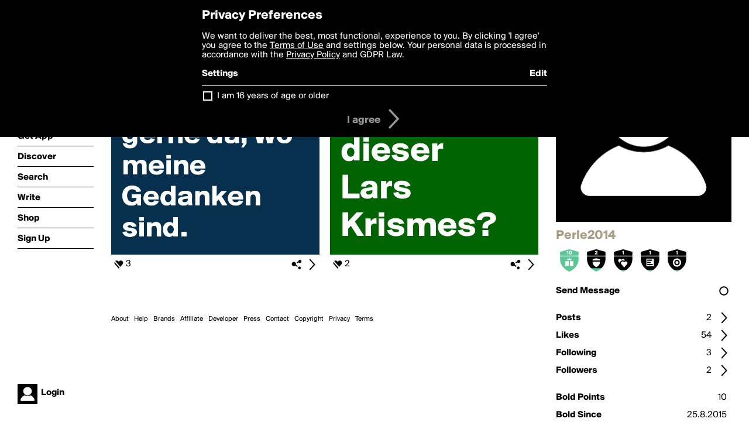

--- FILE ---
content_type: text/html; charset=utf-8
request_url: https://boldomatic.com/view/writer/perle2014
body_size: 12621
content:
<!doctype html> <html> <head> <meta property="og:type" content="profile"/> <meta property="og:image" content="http://boldomatic.com/resource/web/v2/images/profile-dummy-large.png?&amp;width=184&amp;height=184&amp;format=jpg&amp;quality=90"/> <meta property="og:title" content="Perle2014 on Boldomatic"/> <meta property="og:description" content=""/> <meta property="og:url" content="http://boldomatic.com/view/writer/perle2014"/> <meta property="og:profile:username" content="perle2014"/> <link rel="alternate" type="application/rss+xml" title="Perle2014's Feed on Boldomatic" href="http://boldomatic.com/rss/writer/perle2014"> <meta http-equiv="Content-Type" content="text/html; charset=UTF-8"/> <meta name="viewport" content="width=device-width, initial-scale=1, maximum-scale=2, user-scalable=yes"/> <meta name="apple-mobile-web-app-capable" content="yes"/> <meta name="process-time-ms" content="79"/> <meta name="current-time-ms" content="1769484882261"/> <meta name="resource-dir" content="/resource/web/v2"/> <link rel="stylesheet" type="text/css" href="https://cdn.boldomatic.com/content/bundle/web/v2/css/boldomatic-web-bundle.css?theme=default&amp;build=024117-024099"> <script type="text/javascript" src="/content/bundle/web/v2/js/boldomatic-web-bundle.js?theme=default&amp;build=024117-024099"></script> <link rel="icon" type="image/png" href="/resource/web/v2/images/favicon.png"/> <meta property="og:site_name" content="Boldomatic"/> <meta name="google-site-verification" content="Vkn9x3TYW1q0BAy9N0fg7Af_1P32RadojIcZlMVHsPo"/> <script type="text/javascript">
        _boldomatic_applyConfig(null);
        _boldomatic_setPrivacyOptions(null);
    </script> <script type="text/javascript">
        var ga = null;
        if (true) {
            (function(i,s,o,g,r,a,m){i['GoogleAnalyticsObject']=r;i[r]=i[r]||function(){
                (i[r].q=i[r].q||[]).push(arguments)},i[r].l=1*new Date();a=s.createElement(o),
                m=s.getElementsByTagName(o)[0];a.async=1;a.src=g;m.parentNode.insertBefore(a,m)
            })(window,document,'script','//www.google-analytics.com/analytics.js','ga');
            ga('set', 'anonymizeIp', true);
            ga('create', 'UA-36280034-1', 'auto');
            if(_boldomatic_getConfig("CampaignID") != null && _boldomatic_getConfig("CampaignID") != "") {
                ga('set', 'campaignName', _boldomatic_getConfig("CampaignID"));
                ga('set', 'campaignSource', "Boldomatic");
            }
            ga('send', 'pageview');
        }
    </script> <script async src="https://www.googletagmanager.com/gtag/js?id=G-8334K5CD5R"></script> <script>
      if (true) {
          window.dataLayer = window.dataLayer || [];
          function gtag(){dataLayer.push(arguments);}
          gtag('js', new Date());
          gtag('config', 'G-8334K5CD5R');
      }
    </script> <title>Perle2014 on Boldomatic</title> </head> <body class="section-content auth-status-guest"> <div class="container" itemscope itemtype="http://schema.org/WebSite"> <meta itemprop="url" content="https://boldomatic.com/"/> <div class="navigation guest"> <div class="navigation-large"> <a class="titlelink" href="/"><span>boldomatic</span></a> <ul class="main"> <a class="requires-guest" href="/web/about"><li class="navicon boldomatic">About</li></a> <a class="requires-guest" href="/web/get"><li class="navicon download">Get App</li></a> <a class="requires-login" rel="nofollow" href="/view/feed"><li class="navicon feed">Feed</li></a> <a class="" href="/view/discover"><li class="navicon discover">Discover</li></a> <a class="" href="/view/search" onclick="return showSearch();"><li class="navicon search">Search</li></a> <a class="" href="/view/editor"><li class="navicon write">Write</li></a> <a class="requires-login" rel="nofollow" href="/view/news"><li class="navicon news">News<span class="notifs"></span></li></a> <a class="" href="/shop"><li class="navicon shop">Shop<span class="notifs"></span></li></a> <a class="requires-login" rel="nofollow" href="/view/profile"><li class="navicon profile">Profile</li></a> <a class="requires-guest" href="javascript:loginSignup();"><li class="navicon profile">Sign Up</li></a> </ul> </div> <div class="navigation-mobile"> <div class="toolbar menu"> <a href="/"><span class="label site-title">boldomatic</span></a> <a href="javascript:toggleMobileNavigation();"><span class="icon tool down menu menudropdown"></span></a> </div> <ul class="main"> <a class="requires-guest" href="/web/about"> <li class="navicon boldomatic">About</li> </a> <a class="requires-guest" href="/web/get"> <li class="navicon download">Get App</li> </a> <a class="requires-login" rel="nofollow" href="/view/feed"> <li class="navicon feed">Feed</li> </a> <a class="" href="/view/discover"> <li class="navicon discover">Discover</li> </a> <a class="" href="/view/search" onclick="hideMobileNavigation(); return showSearch();"> <li class="navicon search">Search</li> </a> <a class="" href="/view/editor"> <li class="navicon write">Write</li> </a> <a class="requires-login" rel="nofollow" href="/view/news"> <li class="navicon news">News<span class="notifs"></span></li> </a> <a class="" href="/shop"> <li class="navicon shop">Shop<span class="notifs"></span></li> </a> <a class="requires-login" rel="nofollow" href="/view/profile"> <li class="navicon profile">Profile</li> </a> <a class="requires-guest" href="javascript:hideMobileNavigation();loginSignup();"> <li class="navicon profile">Sign Up</li> </a> </ul> </div> <div class="user-profile requires-login"> <a href="/view/profile"> <img src="https://cdn.boldomatic.com/resource/web/v2/images/profile-dummy-2x.png?&amp;width=34&amp;height=34&amp;format=jpg&amp;quality=90"/> <span class="name"></span> <br/> <span class="status">logged&nbsp;in</span> </a> </div> <div class="user-profile requires-guest"> <a href="javascript:_boldomatic_account_showSignupLoginDialog('login');"> <img src="https://cdn.boldomatic.com/resource/web/v2/images/profile-dummy-2x.png?width=34&amp;height=34&amp;format=jpg&amp;quality=90"/> <span class="name centered">Login</span> </a> </div> </div> <div class="search-box"> <div class="search-input" tabindex="-1"></div> <div class="search-tip">Search for #hashtags, @writers or keywords</div> <div class="search-stats"></div> <a title="Close" href="javascript:closeSearch();" class="close-button">&nbsp;</a> </div> <div class="sidebar"> <div class="user user-profile user-not-admin user-not-special" user-id="fVg7WQ"> <a href="/view/writer-photo/perle2014"><img class="profile" src="https://cdn.boldomatic.com/resource/web/v2/images/profile-dummy-large.png?&amp;width=283&amp;height=283&amp;format=jpg&amp;quality=90" alt="Perle2014 on Boldomatic - "/></a> <div class="meta"> <div class="username">Perle2014</div> <div class="description"></div> <div class="profile-link"><a rel="nofollow" href="" target="_blank"></a></div> </div> <a href="/view/writer-badges/perle2014" class="remove-if-zero-5"> <div class="toolbar badge-container"> <div class="badge level level-10 remove-if-zero-10" title="Birthday Level 10"> <div class="badge birthday"></div> </div><div class="badge level level-2 remove-if-zero-2" title="Badges Earned Level 2"> <div class="badge badgesearned"></div> </div><div class="badge level level-1 remove-if-zero-1" title="Likes Given Level 1"> <div class="badge likesgiven"></div> </div><div class="badge level level-1 remove-if-zero-1" title="Posts Level 1"> <div class="badge posts"></div> </div><div class="badge level level-1 remove-if-zero-1" title="Points Level 1"> <div class="badge points"></div> </div> <span class="icon tool details autohide"></span> </div> </a> <div class="tools"> <p>&#160;</p> <a class="requires-login" href="javascript:void(0);" rel="nofollow"> <div class="toolbar thin spaced follow off not-self toggable"> <span class="label">Follow</span> <span class="tool button icon input"></span> <span class="value on">following</span> </div> </a> <a class="requires-login" href="javascript:void(0);" rel="nofollow"> <div class="toolbar thin spaced subscribe off not-self toggable"> <span class="label">Subscribe</span> <span class="tool button icon input"></span> <span class="value on">subscribed</span> </div> </a> <a class="send-message not-self" href="javascript:sendMessage('fVg7WQ');" rel="nofollow"> <div class="toolbar thin spaced"> <span class="label">Send Message</span> <span class="tool button icon input"></span> <span class="value send-message-status"></span> </div> </a> <a class="requires-login conversation not-self" href="/view/conversation/fVg7WQ" rel="nofollow"> <div class="toolbar thin spaced"> <span class="label">Conversation</span> <span class="tool button icon details"></span> </div> </a> <p>&#160;</p> <a class="" href="/view/writer-feed/perle2014"> <div class="toolbar thin spaced "> <span class="label">Posts</span> <span class="tool button icon details"></span> <span class="value">2</span> </div> </a> <a class="" href="/view/writer-likes/perle2014"> <div class="toolbar thin spaced"> <span class="label">Likes</span> <span class="tool button icon details"></span> <span class="value">54</span> </div> </a> <a class="following" href="/view/writer-following/perle2014"> <div class="toolbar thin spaced"> <span class="label">Following</span> <span class="tool button icon details"></span> <span class="value">3</span> </div> </a> <a class="followers" href="/view/writer-followers/perle2014"> <div class="toolbar thin spaced"> <span class="label">Followers</span> <span class="tool button icon details"></span> <span class="value followers-number">2</span> </div> </a> <p>&#160;</p> <div class="toolbar thin spaced points"> <span class="label">Bold Points</span> <span class="value">10</span> </div> <div class="toolbar thin spaced created"> <span class="label">Bold Since</span> <span class="value timestamp utcms">1440479396000</span> </div> <p>&#160;</p> <a class="requires-login" href="javascript:void(0);"> <div class="toolbar thin spaced block off not-self toggable"> <span class="label">Block</span> <span class="tool button icon input"></span> <span class="value on">blocked</span> </div> </a>   <div class="sidebar-spacer"></div> </div> </div> </div> <div class="page"> <h1>Perle2014</h1> <div class="post-listing two-column expandable auto-load no-author-meta-icon" call="view/writer/perle2014" page-number-loaded="1" pages-to-auto-load="1"> <div class="expandable-items"> <div class="item post-item  odd " post-id="lrRGDQ" post-url="https://boldomatic.com/p/lrRGDQ/manchmal-ware-ich-gerne-da-wo-meine-gedanken-sind" post-path="/p/lrRGDQ/manchmal-ware-ich-gerne-da-wo-meine-gedanken-sind" repost-id="lrRGDQ"> <a class="overlay" href="/p/lrRGDQ/manchmal-ware-ich-gerne-da-wo-meine-gedanken-sind" title="Share, like, comment and more..."> <img class="image" alt="Manchmal wäre ich gerne da, wo meine Gedanken sind." src="https://cdn.boldomatic.com/content/post/lrRGDQ/Manchmal-ware-ich-gerne-da-wo-meine-Gedanken-sind?size=600"/> </a> <div class="toolbar thin"> <div class="meta icon likes meta-count-3 infobox-trigger" infobox-post-author="lrRGDQ"><span>3</span></div> <a href="/p/lrRGDQ/manchmal-ware-ich-gerne-da-wo-meine-gedanken-sind" class="tool icon details overlay-active" title="Post Details"><span></span></a> <a class="tool icon share" title="Share, Save and more..."><span></span></a> </div> </div><div class="item post-item  even " post-id="Be3FEA" post-url="https://boldomatic.com/p/Be3FEA/wer-ist-eigentlich-dieser-lars-krismes" post-path="/p/Be3FEA/wer-ist-eigentlich-dieser-lars-krismes" repost-id="Be3FEA"> <a class="overlay" href="/p/Be3FEA/wer-ist-eigentlich-dieser-lars-krismes" title="Share, like, comment and more..."> <img class="image" alt="Wer ist eigentlich dieser Lars Krismes?" src="https://cdn.boldomatic.com/content/post/Be3FEA/Wer-ist-eigentlich-dieser-Lars-Krismes?size=600"/> </a> <div class="toolbar thin"> <div class="meta icon likes meta-count-2 infobox-trigger" infobox-post-author="Be3FEA"><span>2</span></div> <a href="/p/Be3FEA/wer-ist-eigentlich-dieser-lars-krismes" class="tool icon details overlay-active" title="Post Details"><span></span></a> <a class="tool icon share" title="Share, Save and more..."><span></span></a> </div> </div> </div> <div class="button text-button expand hidden">show more</div> <div class="clear"></div> </div> </div> <div class="footer guest"> <a href="/web/about">About</a> <a href="/web/help">Help</a> <a href="/brands">Brands</a> <a href="/affiliate">Affiliate</a> <a href="/developer">Developer</a> <a href="/web/press">Press</a> <a href="/web/contact">Contact</a> <a href="/web/copyright">Copyright</a> <a href="/web/privacy">Privacy</a> <a href="/web/terms">Terms</a> </div> </div> </body> </html>